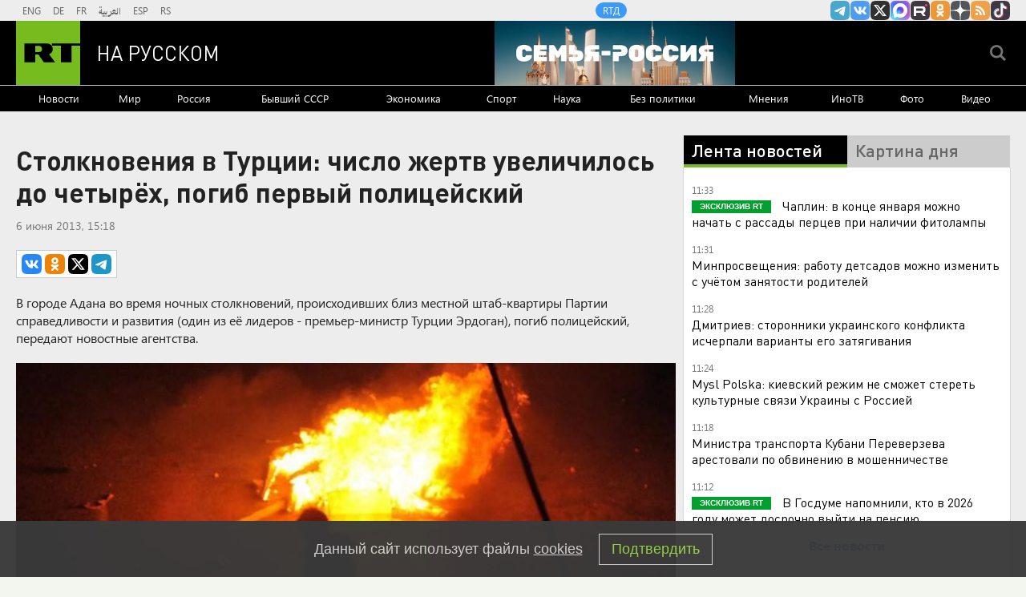

--- FILE ---
content_type: text/html
request_url: https://tns-counter.ru/nc01a**R%3Eundefined*rt_ru/ru/UTF-8/tmsec=rt_ru/637986066***
body_size: -73
content:
A31F671B6971E10DX1769070861:A31F671B6971E10DX1769070861

--- FILE ---
content_type: application/javascript
request_url: https://smi2.ru/counter/settings?payload=CMi7AhiwtNymvjM6JDcyZmYzZDI3LWUzNzctNDY5MS1hNmU3LWRhMTQ5NTYxMjI4OA&cb=_callbacks____0mkp746nb
body_size: 1522
content:
_callbacks____0mkp746nb("[base64]");

--- FILE ---
content_type: application/x-javascript; charset=UTF-8
request_url: https://static.dzeninfra.ru/s3/zen-lib/1.5.0/channel-widget/main-client.legacy.bundle.js
body_size: 8333
content:
!function(){var t={358:function(t,e){var n;
/*!
  Copyright (c) 2017 Jed Watson.
  Licensed under the MIT License (MIT), see
  http://jedwatson.github.io/classnames
*/!function(){"use strict";var r={}.hasOwnProperty;function o(){for(var t=[],e=0;e<arguments.length;e++){var n=arguments[e];if(n){var i=typeof n;if("string"===i||"number"===i)t.push(n);else if(Array.isArray(n)&&n.length){var a=o.apply(null,n);a&&t.push(a)}else if("object"===i)for(var u in n)r.call(n,u)&&n[u]&&t.push(u)}}return t.join(" ")}t.exports?(o.default=o,t.exports=o):void 0===(n=function(){return o}.apply(e,[]))||(t.exports=n)}()},770:function(t){t.exports=function(t){if("function"!=typeof t)throw TypeError(t+" is not a function!");return t}},773:function(t,e,n){var r=n(449);t.exports=function(t){if(!r(t))throw TypeError(t+" is not an object!");return t}},752:function(t,e,n){var r=n(29),o=n(867)("toStringTag"),i="Arguments"==r(function(){return arguments}());t.exports=function(t){var e,n,a;return void 0===t?"Undefined":null===t?"Null":"string"==typeof(n=function(t,e){try{return t[e]}catch(t){}}(e=Object(t),o))?n:i?r(e):"Object"==(a=r(e))&&"function"==typeof e.callee?"Arguments":a}},29:function(t){var e={}.toString;t.exports=function(t){return e.call(t).slice(8,-1)}},959:function(t){var e=t.exports={version:"2.5.7"};"number"==typeof __e&&(__e=e)},327:function(t,e,n){var r=n(770);t.exports=function(t,e,n){if(r(t),void 0===e)return t;switch(n){case 1:return function(n){return t.call(e,n)};case 2:return function(n,r){return t.call(e,n,r)};case 3:return function(n,r,o){return t.call(e,n,r,o)}}return function(){return t.apply(e,arguments)}}},227:function(t){t.exports=function(t){if(null==t)throw TypeError("Can't call method on  "+t);return t}},111:function(t,e,n){t.exports=!n(232)((function(){return 7!=Object.defineProperty({},"a",{get:function(){return 7}}).a}))},886:function(t,e,n){var r=n(449),o=n(550).document,i=r(o)&&r(o.createElement);t.exports=function(t){return i?o.createElement(t):{}}},825:function(t,e,n){var r=n(550),o=n(959),i=n(187),a=n(435),u=n(327),c=function(t,e,n){var s,l,f,p,d=t&c.F,v=t&c.G,h=t&c.S,m=t&c.P,y=t&c.B,g=v?r:h?r[e]||(r[e]={}):(r[e]||{}).prototype,b=v?o:o[e]||(o[e]={}),x=b.prototype||(b.prototype={});for(s in v&&(n=e),n)f=((l=!d&&g&&void 0!==g[s])?g:n)[s],p=y&&l?u(f,r):m&&"function"==typeof f?u(Function.call,f):f,g&&a(g,s,f,t&c.U),b[s]!=f&&i(b,s,p),m&&x[s]!=f&&(x[s]=f)};r.core=o,c.F=1,c.G=2,c.S=4,c.P=8,c.B=16,c.W=32,c.U=64,c.R=128,t.exports=c},232:function(t){t.exports=function(t){try{return!!t()}catch(t){return!0}}},986:function(t,e,n){"use strict";var r=n(187),o=n(435),i=n(232),a=n(227),u=n(867);t.exports=function(t,e,n){var c=u(t),s=n(a,c,""[t]),l=s[0],f=s[1];i((function(){var e={};return e[c]=function(){return 7},7!=""[t](e)}))&&(o(String.prototype,t,l),r(RegExp.prototype,c,2==e?function(t,e){return f.call(t,this,e)}:function(t){return f.call(t,this)}))}},31:function(t,e,n){"use strict";var r=n(773);t.exports=function(){var t=r(this),e="";return t.global&&(e+="g"),t.ignoreCase&&(e+="i"),t.multiline&&(e+="m"),t.unicode&&(e+="u"),t.sticky&&(e+="y"),e}},550:function(t){var e=t.exports="undefined"!=typeof window&&window.Math==Math?window:"undefined"!=typeof self&&self.Math==Math?self:Function("return this")();"number"==typeof __g&&(__g=e)},608:function(t){var e={}.hasOwnProperty;t.exports=function(t,n){return e.call(t,n)}},187:function(t,e,n){var r=n(514),o=n(7);t.exports=n(111)?function(t,e,n){return r.f(t,e,o(1,n))}:function(t,e,n){return t[e]=n,t}},474:function(t,e,n){t.exports=!n(111)&&!n(232)((function(){return 7!=Object.defineProperty(n(886)("div"),"a",{get:function(){return 7}}).a}))},449:function(t){t.exports=function(t){return"object"==typeof t?null!==t:"function"==typeof t}},667:function(t){t.exports=!1},514:function(t,e,n){var r=n(773),o=n(474),i=n(722),a=Object.defineProperty;e.f=n(111)?Object.defineProperty:function(t,e,n){if(r(t),e=i(e,!0),r(n),o)try{return a(t,e,n)}catch(t){}if("get"in n||"set"in n)throw TypeError("Accessors not supported!");return"value"in n&&(t[e]=n.value),t}},7:function(t){t.exports=function(t,e){return{enumerable:!(1&t),configurable:!(2&t),writable:!(4&t),value:e}}},435:function(t,e,n){var r=n(550),o=n(187),i=n(608),a=n(841)("src"),u="toString",c=Function.toString,s=(""+c).split(u);n(959).inspectSource=function(t){return c.call(t)},(t.exports=function(t,e,n,u){var c="function"==typeof n;c&&(i(n,"name")||o(n,"name",e)),t[e]!==n&&(c&&(i(n,a)||o(n,a,t[e]?""+t[e]:s.join(String(e)))),t===r?t[e]=n:u?t[e]?t[e]=n:o(t,e,n):(delete t[e],o(t,e,n)))})(Function.prototype,u,(function(){return"function"==typeof this&&this[a]||c.call(this)}))},405:function(t,e,n){var r=n(959),o=n(550),i="__core-js_shared__",a=o[i]||(o[i]={});(t.exports=function(t,e){return a[t]||(a[t]=void 0!==e?e:{})})("versions",[]).push({version:r.version,mode:n(667)?"pure":"global",copyright:"© 2018 Denis Pushkarev (zloirock.ru)"})},860:function(t,e,n){var r=n(825),o=n(232),i=n(227),a=/"/g,u=function(t,e,n,r){var o=String(i(t)),u="<"+e;return""!==n&&(u+=" "+n+'="'+String(r).replace(a,"&quot;")+'"'),u+">"+o+"</"+e+">"};t.exports=function(t,e){var n={};n[t]=e(u),r(r.P+r.F*o((function(){var e=""[t]('"');return e!==e.toLowerCase()||e.split('"').length>3})),"String",n)}},722:function(t,e,n){var r=n(449);t.exports=function(t,e){if(!r(t))return t;var n,o;if(e&&"function"==typeof(n=t.toString)&&!r(o=n.call(t)))return o;if("function"==typeof(n=t.valueOf)&&!r(o=n.call(t)))return o;if(!e&&"function"==typeof(n=t.toString)&&!r(o=n.call(t)))return o;throw TypeError("Can't convert object to primitive value")}},841:function(t){var e=0,n=Math.random();t.exports=function(t){return"Symbol(".concat(void 0===t?"":t,")_",(++e+n).toString(36))}},867:function(t,e,n){var r=n(405)("wks"),o=n(841),i=n(550).Symbol,a="function"==typeof i;(t.exports=function(t){return r[t]||(r[t]=a&&i[t]||(a?i:o)("Symbol."+t))}).store=r},221:function(t,e,n){var r=n(514).f,o=Function.prototype,i=/^\s*function ([^ (]*)/,a="name";a in o||n(111)&&r(o,a,{configurable:!0,get:function(){try{return(""+this).match(i)[1]}catch(t){return""}}})},297:function(t,e,n){"use strict";var r=n(752),o={};o[n(867)("toStringTag")]="z",o+""!="[object z]"&&n(435)(Object.prototype,"toString",(function(){return"[object "+r(this)+"]"}),!0)},766:function(t,e,n){n(111)&&"g"!=/./g.flags&&n(514).f(RegExp.prototype,"flags",{configurable:!0,get:n(31)})},313:function(t,e,n){n(986)("replace",2,(function(t,e,n){return[function(r,o){"use strict";var i=t(this),a=null==r?void 0:r[e];return void 0!==a?a.call(r,i,o):n.call(String(i),r,o)},n]}))},277:function(t,e,n){"use strict";n(766);var r=n(773),o=n(31),i=n(111),a="toString",u=/./.toString,c=function(t){n(435)(RegExp.prototype,a,t,!0)};n(232)((function(){return"/a/b"!=u.call({source:"a",flags:"b"})}))?c((function(){var t=r(this);return"/".concat(t.source,"/","flags"in t?t.flags:!i&&t instanceof RegExp?o.call(t):void 0)})):u.name!=a&&c((function(){return u.call(this)}))},850:function(t,e,n){"use strict";n(860)("link",(function(t){return function(e){return t(this,"a","href",e)}}))},540:function(t){var e;e=function(){"use strict";var t=function(t){var e=t.id,n=t.viewBox,r=t.content;this.id=e,this.viewBox=n,this.content=r};function e(t,e){return t(e={exports:{}},e.exports),e.exports}t.prototype.stringify=function(){return this.content},t.prototype.toString=function(){return this.stringify()},t.prototype.destroy=function(){var t=this;["id","viewBox","content"].forEach((function(e){return delete t[e]}))},"undefined"!=typeof window?window:"undefined"!=typeof global?global:"undefined"!=typeof self&&self;var n=e((function(t,e){t.exports=function(){function t(t){return t&&"object"==typeof t&&"[object RegExp]"!==Object.prototype.toString.call(t)&&"[object Date]"!==Object.prototype.toString.call(t)}function e(t){return Array.isArray(t)?[]:{}}function n(n,r){return r&&!0===r.clone&&t(n)?i(e(n),n,r):n}function r(e,r,o){var a=e.slice();return r.forEach((function(r,u){void 0===a[u]?a[u]=n(r,o):t(r)?a[u]=i(e[u],r,o):-1===e.indexOf(r)&&a.push(n(r,o))})),a}function o(e,r,o){var a={};return t(e)&&Object.keys(e).forEach((function(t){a[t]=n(e[t],o)})),Object.keys(r).forEach((function(u){t(r[u])&&e[u]?a[u]=i(e[u],r[u],o):a[u]=n(r[u],o)})),a}function i(t,e,i){var a=Array.isArray(e),u=(i||{arrayMerge:r}).arrayMerge||r;return a?Array.isArray(t)?u(t,e,i):n(e,i):o(t,e,i)}return i.all=function(t,e){if(!Array.isArray(t)||t.length<2)throw new Error("first argument should be an array with at least two elements");return t.reduce((function(t,n){return i(t,n,e)}))},i}()})),r=e((function(t,e){e.default={svg:{name:"xmlns",uri:"http://www.w3.org/2000/svg"},xlink:{name:"xmlns:xlink",uri:"http://www.w3.org/1999/xlink"}},t.exports=e.default})),o=r.svg,i=r.xlink,a={};a[o.name]=o.uri,a[i.name]=i.uri;var u=function(t,e){void 0===t&&(t="");var r=function(t){return Object.keys(t).map((function(e){return e+'="'+t[e].toString().replace(/"/g,"&quot;")+'"'})).join(" ")}(n(a,e||{}));return"<svg "+r+">"+t+"</svg>"},c=function(t){function e(){t.apply(this,arguments)}t&&(e.__proto__=t),e.prototype=Object.create(t&&t.prototype),e.prototype.constructor=e;var n={isMounted:{}};return n.isMounted.get=function(){return!!this.node},e.createFromExistingNode=function(t){return new e({id:t.getAttribute("id"),viewBox:t.getAttribute("viewBox"),content:t.outerHTML})},e.prototype.destroy=function(){this.isMounted&&this.unmount(),t.prototype.destroy.call(this)},e.prototype.mount=function(t){if(this.isMounted)return this.node;var e="string"==typeof t?document.querySelector(t):t,n=this.render();return this.node=n,e.appendChild(n),n},e.prototype.render=function(){var t=this.stringify();return function(t){var e=!!document.importNode,n=(new DOMParser).parseFromString(t,"image/svg+xml").documentElement;return e?document.importNode(n,!0):n}(u(t)).childNodes[0]},e.prototype.unmount=function(){this.node.parentNode.removeChild(this.node)},Object.defineProperties(e.prototype,n),e}(t);return c},t.exports=e()},249:function(t){var e;e=function(){"use strict";function t(t,e){return t(e={exports:{}},e.exports),e.exports}"undefined"!=typeof window?window:"undefined"!=typeof global?global:"undefined"!=typeof self&&self;var e=t((function(t,e){t.exports=function(){function t(t){return t&&"object"==typeof t&&"[object RegExp]"!==Object.prototype.toString.call(t)&&"[object Date]"!==Object.prototype.toString.call(t)}function e(t){return Array.isArray(t)?[]:{}}function n(n,r){return r&&!0===r.clone&&t(n)?i(e(n),n,r):n}function r(e,r,o){var a=e.slice();return r.forEach((function(r,u){void 0===a[u]?a[u]=n(r,o):t(r)?a[u]=i(e[u],r,o):-1===e.indexOf(r)&&a.push(n(r,o))})),a}function o(e,r,o){var a={};return t(e)&&Object.keys(e).forEach((function(t){a[t]=n(e[t],o)})),Object.keys(r).forEach((function(u){t(r[u])&&e[u]?a[u]=i(e[u],r[u],o):a[u]=n(r[u],o)})),a}function i(t,e,i){var a=Array.isArray(e),u=(i||{arrayMerge:r}).arrayMerge||r;return a?Array.isArray(t)?u(t,e,i):n(e,i):o(t,e,i)}return i.all=function(t,e){if(!Array.isArray(t)||t.length<2)throw new Error("first argument should be an array with at least two elements");return t.reduce((function(t,n){return i(t,n,e)}))},i}()})),n=t((function(t,e){e.default={svg:{name:"xmlns",uri:"http://www.w3.org/2000/svg"},xlink:{name:"xmlns:xlink",uri:"http://www.w3.org/1999/xlink"}},t.exports=e.default})),r=n.svg,o=n.xlink,i={};i[r.name]=r.uri,i[o.name]=o.uri;var a,u=function(t,n){void 0===t&&(t="");var r=function(t){return Object.keys(t).map((function(e){return e+'="'+t[e].toString().replace(/"/g,"&quot;")+'"'})).join(" ")}(e(i,n||{}));return"<svg "+r+">"+t+"</svg>"},c=n.svg,s=n.xlink,l={attrs:(a={style:["position: absolute","width: 0","height: 0"].join("; ")},a[c.name]=c.uri,a[s.name]=s.uri,a)},f=function(t){this.config=e(l,t||{}),this.symbols=[]};f.prototype.add=function(t){var e=this.symbols,n=this.find(t.id);return n?(e[e.indexOf(n)]=t,!1):(e.push(t),!0)},f.prototype.remove=function(t){var e=this.symbols,n=this.find(t);return!!n&&(e.splice(e.indexOf(n),1),n.destroy(),!0)},f.prototype.find=function(t){return this.symbols.filter((function(e){return e.id===t}))[0]||null},f.prototype.has=function(t){return null!==this.find(t)},f.prototype.stringify=function(){var t=this.config.attrs,e=this.symbols.map((function(t){return t.stringify()})).join("");return u(e,t)},f.prototype.toString=function(){return this.stringify()},f.prototype.destroy=function(){this.symbols.forEach((function(t){return t.destroy()}))};var p=function(t){var e=t.id,n=t.viewBox,r=t.content;this.id=e,this.viewBox=n,this.content=r};p.prototype.stringify=function(){return this.content},p.prototype.toString=function(){return this.stringify()},p.prototype.destroy=function(){var t=this;["id","viewBox","content"].forEach((function(e){return delete t[e]}))};var d=function(t){var e=!!document.importNode,n=(new DOMParser).parseFromString(t,"image/svg+xml").documentElement;return e?document.importNode(n,!0):n},v=function(t){function e(){t.apply(this,arguments)}t&&(e.__proto__=t),e.prototype=Object.create(t&&t.prototype),e.prototype.constructor=e;var n={isMounted:{}};return n.isMounted.get=function(){return!!this.node},e.createFromExistingNode=function(t){return new e({id:t.getAttribute("id"),viewBox:t.getAttribute("viewBox"),content:t.outerHTML})},e.prototype.destroy=function(){this.isMounted&&this.unmount(),t.prototype.destroy.call(this)},e.prototype.mount=function(t){if(this.isMounted)return this.node;var e="string"==typeof t?document.querySelector(t):t,n=this.render();return this.node=n,e.appendChild(n),n},e.prototype.render=function(){var t=this.stringify();return d(u(t)).childNodes[0]},e.prototype.unmount=function(){this.node.parentNode.removeChild(this.node)},Object.defineProperties(e.prototype,n),e}(p),h={autoConfigure:!0,mountTo:"body",syncUrlsWithBaseTag:!1,listenLocationChangeEvent:!0,locationChangeEvent:"locationChange",locationChangeAngularEmitter:!1,usagesToUpdate:"use[*|href]",moveGradientsOutsideSymbol:!1},m=function(t){return Array.prototype.slice.call(t,0)},y=navigator.userAgent,g={isChrome:/chrome/i.test(y),isFirefox:/firefox/i.test(y),isIE:/msie/i.test(y)||/trident/i.test(y),isEdge:/edge/i.test(y)},b=function(t){return(t||window.location.href).split("#")[0]},x=function(t){angular.module("ng").run(["$rootScope",function(e){e.$on("$locationChangeSuccess",(function(e,n,r){var o,i,a;o=t,i={oldUrl:r,newUrl:n},(a=document.createEvent("CustomEvent")).initCustomEvent(o,!1,!1,i),window.dispatchEvent(a)}))}])},_=function(t,e){return void 0===e&&(e="linearGradient, radialGradient, pattern"),m(t.querySelectorAll("symbol")).forEach((function(t){m(t.querySelectorAll(e)).forEach((function(e){t.parentNode.insertBefore(e,t)}))})),t},w=n.xlink.uri,E="xlink:href",S=/[{}|\\\^\[\]`"<>]/g;function j(t){return t.replace(S,(function(t){return"%"+t[0].charCodeAt(0).toString(16).toUpperCase()}))}var O,C=["clipPath","colorProfile","src","cursor","fill","filter","marker","markerStart","markerMid","markerEnd","mask","stroke","style"],k=C.map((function(t){return"["+t+"]"})).join(","),N=function(t,e,n,r){var o=j(n),i=j(r),a=function(t,e){return m(t).reduce((function(t,n){if(!n.attributes)return t;var r=m(n.attributes),o=e?r.filter(e):r;return t.concat(o)}),[])}(t.querySelectorAll(k),(function(t){var e=t.localName,n=t.value;return-1!==C.indexOf(e)&&-1!==n.indexOf("url("+o)}));a.forEach((function(t){return t.value=t.value.replace(o,i)})),function(t,e,n){m(t).forEach((function(t){var r=t.getAttribute(E);if(r&&0===r.indexOf(e)){var o=r.replace(e,n);t.setAttributeNS(w,E,o)}}))}(e,o,i)},A="mount",M="symbol_mount",T=function(t){function n(n){var r=this;void 0===n&&(n={}),t.call(this,e(h,n));var o,i=(o=o||Object.create(null),{on:function(t,e){(o[t]||(o[t]=[])).push(e)},off:function(t,e){o[t]&&o[t].splice(o[t].indexOf(e)>>>0,1)},emit:function(t,e){(o[t]||[]).map((function(t){t(e)})),(o["*"]||[]).map((function(n){n(t,e)}))}});this._emitter=i,this.node=null;var a=this.config;if(a.autoConfigure&&this._autoConfigure(n),a.syncUrlsWithBaseTag){var u=document.getElementsByTagName("base")[0].getAttribute("href");i.on(A,(function(){return r.updateUrls("#",u)}))}var c=this._handleLocationChange.bind(this);this._handleLocationChange=c,a.listenLocationChangeEvent&&window.addEventListener(a.locationChangeEvent,c),a.locationChangeAngularEmitter&&x(a.locationChangeEvent),i.on(A,(function(t){a.moveGradientsOutsideSymbol&&_(t)})),i.on(M,(function(t){var e;a.moveGradientsOutsideSymbol&&_(t.parentNode),(g.isIE||g.isEdge)&&(e=[],m(t.querySelectorAll("style")).forEach((function(t){t.textContent+="",e.push(t)})))}))}t&&(n.__proto__=t),n.prototype=Object.create(t&&t.prototype),n.prototype.constructor=n;var r={isMounted:{}};return r.isMounted.get=function(){return!!this.node},n.prototype._autoConfigure=function(t){var e=this.config;void 0===t.syncUrlsWithBaseTag&&(e.syncUrlsWithBaseTag=void 0!==document.getElementsByTagName("base")[0]),void 0===t.locationChangeAngularEmitter&&(e.locationChangeAngularEmitter="angular"in window),void 0===t.moveGradientsOutsideSymbol&&(e.moveGradientsOutsideSymbol=g.isFirefox)},n.prototype._handleLocationChange=function(t){var e=t.detail,n=e.oldUrl,r=e.newUrl;this.updateUrls(n,r)},n.prototype.add=function(e){var n=t.prototype.add.call(this,e);return this.isMounted&&n&&(e.mount(this.node),this._emitter.emit(M,e.node)),n},n.prototype.attach=function(t){var e=this,n=this;if(n.isMounted)return n.node;var r="string"==typeof t?document.querySelector(t):t;return n.node=r,this.symbols.forEach((function(t){t.mount(n.node),e._emitter.emit(M,t.node)})),m(r.querySelectorAll("symbol")).forEach((function(t){var e=v.createFromExistingNode(t);e.node=t,n.add(e)})),this._emitter.emit(A,r),r},n.prototype.destroy=function(){var t=this,e=t.config,n=t.symbols,r=t._emitter;n.forEach((function(t){return t.destroy()})),r.off("*"),window.removeEventListener(e.locationChangeEvent,this._handleLocationChange),this.isMounted&&this.unmount()},n.prototype.mount=function(t,e){void 0===t&&(t=this.config.mountTo),void 0===e&&(e=!1);var n=this;if(n.isMounted)return n.node;var r="string"==typeof t?document.querySelector(t):t,o=n.render();return this.node=o,e&&r.childNodes[0]?r.insertBefore(o,r.childNodes[0]):r.appendChild(o),this._emitter.emit(A,o),o},n.prototype.render=function(){return d(this.stringify())},n.prototype.unmount=function(){this.node.parentNode.removeChild(this.node)},n.prototype.updateUrls=function(t,e){if(!this.isMounted)return!1;var n=document.querySelectorAll(this.config.usagesToUpdate);return N(this.node,n,b(t)+"#",b(e)+"#"),!0},Object.defineProperties(n.prototype,r),n}(f),B=t((function(t){var e,n,r,o,i,a;t.exports=(n=[],r=document,o=r.documentElement.doScroll,i="DOMContentLoaded",(a=(o?/^loaded|^c/:/^loaded|^i|^c/).test(r.readyState))||r.addEventListener(i,e=function(){for(r.removeEventListener(i,e),a=1;e=n.shift();)e()}),function(t){a?setTimeout(t,0):n.push(t)})})),P="__SVG_SPRITE_NODE__";window.__SVG_SPRITE__?O=window.__SVG_SPRITE__:(O=new T({attrs:{id:P}}),window.__SVG_SPRITE__=O);var U=function(){var t=document.getElementById(P);t?O.attach(t):O.mount(document.body,!0)};return document.body?U():B(U),O},t.exports=e()},924:function(t,e,n){var r,o,i;i=function(){function t(t){var e=[];if(0===t.length)return"";if("string"!=typeof t[0])throw new TypeError("Url must be a string. Received "+t[0]);if(t[0].match(/^[^/:]+:\/*$/)&&t.length>1){var n=t.shift();t[0]=n+t[0]}t[0].match(/^file:\/\/\//)?t[0]=t[0].replace(/^([^/:]+):\/*/,"$1:///"):t[0]=t[0].replace(/^([^/:]+):\/*/,"$1://");for(var r=0;r<t.length;r++){var o=t[r];if("string"!=typeof o)throw new TypeError("Url must be a string. Received "+o);""!==o&&(r>0&&(o=o.replace(/^[\/]+/,"")),o=r<t.length-1?o.replace(/[\/]+$/,""):o.replace(/[\/]+$/,"/"),e.push(o))}var i=e.join("/"),a=(i=i.replace(/\/(\?|&|#[^!])/g,"$1")).split("?");return i=a.shift()+(a.length>0?"?":"")+a.join("&")}return function(){return t("object"==typeof arguments[0]?arguments[0]:[].slice.call(arguments))}},t.exports?t.exports=i():void 0===(o="function"==typeof(r=i)?r.call(e,n,e,t):r)||(t.exports=o)}},e={};function n(r){var o=e[r];if(void 0!==o)return o.exports;var i=e[r]={exports:{}};return t[r].call(i.exports,i,i.exports,n),i.exports}n.n=function(t){var e=t&&t.__esModule?function(){return t.default}:function(){return t};return n.d(e,{a:e}),e},n.d=function(t,e){for(var r in e)n.o(e,r)&&!n.o(t,r)&&Object.defineProperty(t,r,{enumerable:!0,get:e[r]})},n.o=function(t,e){return Object.prototype.hasOwnProperty.call(t,e)},function(){"use strict";var t=React,e=n.n(t),r=ReactDOM,o=n.n(r),i="channel-widget_1.5.0";n(850),n(297),n(277),n(221);var a=(0,t.createContext)(null),u=function(n){var r=n.data,o=n.params,i=n.children,u=(0,t.useMemo)((function(){return{data:r,params:o}}),[r,o]);return e().createElement(a.Provider,{value:u},i)},c=function(){var e=(0,t.useContext)(a);if(!e)throw new Error("Expected DataContext");return e},s=n(924),l=n.n(s),f=n(358),p=n.n(f),d="channel-button__block-1q",v=(0,t.memo)((function(){var t=c().params.buttonText;return e().createElement("div",{className:d},t)})),h="white-box__block-q5",m=function(t){var n=t.children;return e().createElement("div",{className:h},n)},y=(n(313),"channel-name__block-fJ"),g="channel-name__logoContainer-3G",b="channel-name__logo-2s",x="channel-name__star-2N",_="channel-name__title-2s",w="channel-name__verified-1F";function E(){return E=Object.assign||function(t){for(var e=1;e<arguments.length;e++){var n=arguments[e];for(var r in n)Object.prototype.hasOwnProperty.call(n,r)&&(t[r]=n[r])}return t},E.apply(this,arguments)}var S=n(540),j=n.n(S),O=n(249),C=n.n(O),k=new(j())({id:"verified-mark_51b0--react",use:"verified-mark_51b0--react-usage",viewBox:"0 0 16 16",content:'<symbol fill="none" xmlns="http://www.w3.org/2000/svg" viewBox="0 0 16 16" id="verified-mark_51b0--react"><g clip-path="url(#verified-mark_51b0--react_a)"><path fill-rule="evenodd" clip-rule="evenodd" d="M6.5 15.1a1 1 0 0 0-.7-.2l-1.2.2a1 1 0 0 1-1-.7l-.5-1a1 1 0 0 0-.5-.5l-1-.5a1 1 0 0 1-.7-1l.2-1.2c0-.2 0-.5-.2-.7l-.7-.9a1 1 0 0 1 0-1.2l.7-1c.2-.1.2-.4.2-.6L.9 4.6c0-.4.2-.9.7-1l1-.5c.2 0 .4-.3.5-.5l.5-1a1 1 0 0 1 1-.7l1.2.2c.2 0 .5 0 .7-.2l.9-.7a1 1 0 0 1 1.2 0l1 .7c.1.2.4.2.6.2l1.2-.2c.4 0 .9.2 1 .7l.5 1c0 .2.3.4.5.5l1 .5c.5.1.7.6.7 1l-.2 1.2c0 .2 0 .5.2.7l.7.9c.3.4.3.8 0 1.2l-.7 1a1 1 0 0 0-.2.6l.2 1.2c0 .4-.2.9-.7 1l-1 .5a1 1 0 0 0-.5.5l-.5 1a1 1 0 0 1-1 .7l-1.2-.2a1 1 0 0 0-.7.2l-.9.7a1 1 0 0 1-1.2 0l-1-.7Zm5.3-8.5a1 1 0 1 0-1.6-1.2L7.2 9 5.7 7.4a1 1 0 1 0-1.4 1.4l2.3 2.4a1 1 0 0 0 1.5 0l3.7-4.6Z" fill="#07F" /></g><defs><clipPath id="verified-mark_51b0--react_a"><path fill="#fff" d="M0 0h16v16H0z" /></clipPath></defs></symbol>'});function N(t){return C().add(k),e().createElement("svg",E({viewBox:"0 0 16 16"},t),e().createElement("use",{xlinkHref:"#verified-mark_51b0--react"}))}N.displayName="SpriteSymbolComponent(verified-mark_51b0--react)";var A=new(j())({id:"star_87f3--react",use:"star_87f3--react-usage",viewBox:"0 0 33 33",content:'<symbol fill="none" xmlns="http://www.w3.org/2000/svg" viewBox="0 0 33 33" id="star_87f3--react"><path fill-rule="evenodd" clip-rule="evenodd" d="M16 0c-.08 6.69-.53 10.45-3.04 12.96C10.45 15.46 6.69 15.92 0 16v.98c6.69.09 10.45.54 12.96 3.05 2.5 2.51 2.96 6.27 3.05 12.96h.98c.09-6.69.54-10.45 3.05-12.96 2.51-2.5 6.27-2.96 12.96-3.05v-.98c-6.69-.09-10.45-.54-12.96-3.05C17.54 10.45 17.08 6.69 17 0h-.98Z" fill="#fff" /></symbol>'});function M(t){return C().add(A),e().createElement("svg",E({viewBox:"0 0 33 33"},t),e().createElement("use",{xlinkHref:"#star_87f3--react"}))}M.displayName="SpriteSymbolComponent(star_87f3--react)";var T,B,P=(0,t.memo)((function(){var t,n=c().data,r=n.logo,o=n.name,i=n.isVerified;return e().createElement("div",{className:y},e().createElement("div",{className:g},e().createElement(M,{className:x}),r?e().createElement("div",{className:b,style:{backgroundImage:"url("+r.urlTemplate.replace("{size}","36x36_2x")+")",backgroundColor:null==(t=r.meta)?void 0:t.mainColor}}):null),e().createElement("div",{className:_},o),i?e().createElement(N,{className:w}):null)})),U="app__block-1y",F="app__boxWrapper-M0",L="app__boxContent-33",q="app__button-22",R="app__info-PZ",G="app__center-In",D="app__name-1K",I="app__star1-3x",$="app__star2-3D",W="app__star3-3g",z="app__star4-Jg",H=function(){var t,n=c(),r=n.data.link,o=n.params,i=o.text,a=o.isTextCenter,u=o.invite?l()(r,"?invite=true"):r;return e().createElement("a",{href:u.toString(),target:"_blank",rel:"noreferrer",className:U+" fonts-loaded"},e().createElement(M,{className:I}),e().createElement(M,{className:$}),e().createElement(M,{className:W}),e().createElement(M,{className:z}),e().createElement("div",{className:F},e().createElement(m,null,e().createElement("div",{className:L},e().createElement("div",{className:p()(R,(t={},t[G]=a,t))},i),e().createElement("div",{className:D},e().createElement(P,null)),e().createElement("div",{className:q},e().createElement(v,null))))))},V=window["__channel-widget_1.5.0"];T=e().createElement(u,{data:V.data,params:V.params},e().createElement(H,null)),(B=document.getElementById(i))?B.hasChildNodes()?o().hydrate(T,B):o().render(T,B):console.error(new Error("ssr container not found"))}()}();

--- FILE ---
content_type: application/javascript; charset=utf-8
request_url: https://mediametrics.ru/partner/inject/online.jsonp.ru.js
body_size: 3462
content:
callbackJsonpMediametrics( [{"id": "89759175", "image": "//mediametrics.ru/partner/inject/img/89759175.jpg", "title": "Уиткофф рассказал о ходе переговоров по Украине", "source": "ria.ru", "link": "//mediametrics.ru/click;mmet/site_ru?//mediametrics.ru/rating/ru/online.html?article=89759175", "favicon": "//mediametrics.ru/favicon/ria.ru.ico"},{"id": "87690121", "image": "//mediametrics.ru/partner/inject/img/87690121.jpg", "title": "Завершается разбор самолёта «Уральских авиалиний» на пшеничном поле в Новосибирской области (фото)", "source": "gorsite.ru", "link": "//mediametrics.ru/click;mmet/site_ru?//mediametrics.ru/rating/ru/online.html?article=87690121", "favicon": "//mediametrics.ru/favicon/gorsite.ru.ico"},{"id": "25144616", "image": "//mediametrics.ru/partner/inject/img/25144616.jpg", "title": "Кому молиться, чтобы решить вопросы с детьми и деньгами: советы православным на 22 января", "source": "regions.ru", "link": "//mediametrics.ru/click;mmet/site_ru?//mediametrics.ru/rating/ru/online.html?article=25144616", "favicon": "//mediametrics.ru/favicon/regions.ru.ico"},{"id": "3616047", "image": "//mediametrics.ru/partner/inject/img/3616047.jpg", "title": "Только ушлые пенсионеры получают эти доплаты — а ведь они предназначены всем: обязательная информация для тех, у кого стаж до 2002 года", "source": "progorodsamara.ru", "link": "//mediametrics.ru/click;mmet/site_ru?//mediametrics.ru/rating/ru/online.html?article=3616047", "favicon": "//mediametrics.ru/favicon/progorodsamara.ru.ico"},{"id": "58485356", "image": "//mediametrics.ru/partner/inject/img/58485356.jpg", "title": "IT-эксперт Силаев рассказал о новой схеме мошенничества с налоговыми декларациями", "source": "russian.rt.com", "link": "//mediametrics.ru/click;mmet/site_ru?//mediametrics.ru/rating/ru/online.html?article=58485356", "favicon": "//mediametrics.ru/favicon/russian.rt.com.ico"},{"id": "56591774", "image": "//mediametrics.ru/partner/inject/img/56591774.jpg", "title": "Кровь на полу: первые кадры из лицея в Нижнекамске, где школьник ранил ножом уборщицу 22/01/2026 – Новости", "source": "kazanfirst.ru", "link": "//mediametrics.ru/click;mmet/site_ru?//mediametrics.ru/rating/ru/online.html?article=56591774", "favicon": "//mediametrics.ru/favicon/kazanfirst.ru.ico"},{"id": "78784999", "image": "//mediametrics.ru/partner/inject/img/78784999.jpg", "title": "Напавший на уборщицу с ножом лицеист задержан в Нижнекамске", "source": "ren.tv", "link": "//mediametrics.ru/click;mmet/site_ru?//mediametrics.ru/rating/ru/online.html?article=78784999", "favicon": "//mediametrics.ru/favicon/ren.tv.ico"},{"id": "84633160", "image": "//mediametrics.ru/partner/inject/img/84633160.jpg", "title": "Скорая и полиция у лицея в Нижнекамске, идет эвакуация - первые кадры 22/01/2026 – Новости", "source": "kazanfirst.ru", "link": "//mediametrics.ru/click;mmet/site_ru?//mediametrics.ru/rating/ru/online.html?article=84633160", "favicon": "//mediametrics.ru/favicon/kazanfirst.ru.ico"},{"id": "504700", "image": "//mediametrics.ru/partner/inject/img/504700.jpg", "title": "Такими вещами нельзя хвастаться даже близким родственникам: запомните раз и навсегда — жизненный совет от мудреца Омара Хайяма", "source": "samaraonline24.ru", "link": "//mediametrics.ru/click;mmet/site_ru?//mediametrics.ru/rating/ru/online.html?article=504700", "favicon": "//mediametrics.ru/favicon/samaraonline24.ru.ico"},{"id": "21074922", "image": "//mediametrics.ru/partner/inject/img/21074922.jpg", "title": "Замкнулся и стал получать двойки: третьеклассники надругались над сверстником в школьном туалете 21/01/2026 – Новости", "source": "kazanfirst.ru", "link": "//mediametrics.ru/click;mmet/site_ru?//mediametrics.ru/rating/ru/online.html?article=21074922", "favicon": "//mediametrics.ru/favicon/kazanfirst.ru.ico"},{"id": "11822345", "image": "//mediametrics.ru/partner/inject/img/11822345.jpg", "title": "Чудо на пшеничном поле: пилоты самолета, летевшего из Сочи в Омск, повторили подвиг Дамира Юсупова", "source": "kp.ru", "link": "//mediametrics.ru/click;mmet/site_ru?//mediametrics.ru/rating/ru/online.html?article=11822345", "favicon": "//mediametrics.ru/favicon/kp.ru.ico"},{"id": "9279820", "image": "//mediametrics.ru/partner/inject/img/9279820.jpg", "title": "Семь американских военных получили ранения в ходе операции в Венесуэле", "source": "interfax.ru", "link": "//mediametrics.ru/click;mmet/site_ru?//mediametrics.ru/rating/ru/online.html?article=9279820", "favicon": "//mediametrics.ru/favicon/interfax.ru.ico"},{"id": "1174967", "image": "//mediametrics.ru/partner/inject/img/1174967.jpg", "title": "Мужчина спустился по простыни, чтобы успеть на работу", "source": "gubdaily.ru", "link": "//mediametrics.ru/click;mmet/site_ru?//mediametrics.ru/rating/ru/online.html?article=1174967", "favicon": "//mediametrics.ru/favicon/gubdaily.ru.ico"},{"id": "29716998", "image": "//mediametrics.ru/partner/inject/img/29716998.jpg", "title": "За брянской границей российские войска уничтожили железнодорожный мост", "source": "www.bragazeta.ru", "link": "//mediametrics.ru/click;mmet/site_ru?//mediametrics.ru/rating/ru/online.html?article=29716998", "favicon": "//mediametrics.ru/favicon/www.bragazeta.ru.ico"},{"id": "72557119", "image": "//mediametrics.ru/partner/inject/img/72557119.jpg", "title": "Түбән Камада яшүсмер мәктәптә петарда шартлаткан һәм җыештыручыга пычак белән һөҗүм иткән", "source": "tnv.ru", "link": "//mediametrics.ru/click;mmet/site_ru?//mediametrics.ru/rating/ru/online.html?article=72557119", "favicon": "//mediametrics.ru/favicon/tnv.ru.ico"},{"id": "41087670", "image": "//mediametrics.ru/partner/inject/img/41087670.jpg", "title": "Түбән Камада гадәттән тыш хәл: яшүсмер мәктәптә петарда шартлаткан һәм җыештыручыга пычак белән һөҗүм иткән", "source": "shahrikazan.ru", "link": "//mediametrics.ru/click;mmet/site_ru?//mediametrics.ru/rating/ru/online.html?article=41087670", "favicon": "//mediametrics.ru/favicon/shahrikazan.ru.ico"},{"id": "24344662", "image": "//mediametrics.ru/partner/inject/img/24344662.jpg", "title": "Не всё так вкусно: какие продукты из &quot;Ермолино&quot; сильно разочаровали и почему больше не куплю", "source": "progorod58.ru", "link": "//mediametrics.ru/click;mmet/site_ru?//mediametrics.ru/rating/ru/online.html?article=24344662", "favicon": "//mediametrics.ru/favicon/progorod58.ru.ico"},{"id": "13312112", "image": "//mediametrics.ru/partner/inject/img/13312112.jpg", "title": "Вечная память герою!", "source": "nokstv.ru", "link": "//mediametrics.ru/click;mmet/site_ru?//mediametrics.ru/rating/ru/online.html?article=13312112", "favicon": "//mediametrics.ru/favicon/nokstv.ru.ico"},{"id": "43081902", "image": "//mediametrics.ru/partner/inject/img/43081902.jpg", "title": "Работа российского «Града» по укрепрайону ВСУ попала на видео", "source": "ura.news", "link": "//mediametrics.ru/click;mmet/site_ru?//mediametrics.ru/rating/ru/online.html?article=43081902", "favicon": "//mediametrics.ru/favicon/ura.news.ico"},{"id": "48932031", "image": "//mediametrics.ru/partner/inject/img/48932031.jpg", "title": "В селе Давыдовка простятся с участником СВО", "source": "ulpravda.ru", "link": "//mediametrics.ru/click;mmet/site_ru?//mediametrics.ru/rating/ru/online.html?article=48932031", "favicon": "//mediametrics.ru/favicon/ulpravda.ru.ico"},{"id": "26771868", "image": "//mediametrics.ru/partner/inject/img/26771868.jpg", "title": "В Нижнекамске школьник напал с ножом на уборщицу", "source": "ria.ru", "link": "//mediametrics.ru/click;mmet/site_ru?//mediametrics.ru/rating/ru/online.html?article=26771868", "favicon": "//mediametrics.ru/favicon/ria.ru.ico"},{"id": "11404731", "image": "//mediametrics.ru/partner/inject/img/11404731.jpg", "title": "Ревность может довести жителя Калязина до тюремного срока", "source": "vedtver.ru", "link": "//mediametrics.ru/click;mmet/site_ru?//mediametrics.ru/rating/ru/online.html?article=11404731", "favicon": "//mediametrics.ru/favicon/vedtver.ru.ico"},{"id": "77619793", "image": "//mediametrics.ru/partner/inject/img/77619793.jpg", "title": "В Башкирии осудили лидера финансовой пирамиды за хищение 102 млн рублей", "source": "newsbash.ru", "link": "//mediametrics.ru/click;mmet/site_ru?//mediametrics.ru/rating/ru/online.html?article=77619793", "favicon": "//mediametrics.ru/favicon/newsbash.ru.ico"},{"id": "33125338", "image": "//mediametrics.ru/partner/inject/img/33125338.jpg", "title": "Ученик ворвался с ножом в лицей в российском городе", "source": "ptzgovorit.ru", "link": "//mediametrics.ru/click;mmet/site_ru?//mediametrics.ru/rating/ru/online.html?article=33125338", "favicon": "//mediametrics.ru/favicon/ptzgovorit.ru.ico"},{"id": "80857105", "image": "//mediametrics.ru/partner/inject/img/80857105.jpg", "title": "На Кубани задержали министра транспорта региона", "source": "ria.ru", "link": "//mediametrics.ru/click;mmet/site_ru?//mediametrics.ru/rating/ru/online.html?article=80857105", "favicon": "//mediametrics.ru/favicon/ria.ru.ico"},{"id": "86908946", "image": "//mediametrics.ru/partner/inject/img/86908946.jpg", "title": "На Кубани налоговая банкротит ООО «Нефтетранссервис»", "source": "www.kommersant.ru", "link": "//mediametrics.ru/click;mmet/site_ru?//mediametrics.ru/rating/ru/online.html?article=86908946", "favicon": "//mediametrics.ru/favicon/www.kommersant.ru.ico"},{"id": "30583830", "image": "//mediametrics.ru/partner/inject/img/30583830.jpg", "title": "Директора школы и ее супруга задержали по делу о взятке в 8,4 млн рублей", "source": "www.mk.ru", "link": "//mediametrics.ru/click;mmet/site_ru?//mediametrics.ru/rating/ru/online.html?article=30583830", "favicon": "//mediametrics.ru/favicon/www.mk.ru.ico"},{"id": "48777246", "image": "//mediametrics.ru/partner/inject/img/48777246.jpg", "title": "Андрей Девятов. Язык и мышление как цели поражения в войне смыслов", "source": "www.razumei.ru", "link": "//mediametrics.ru/click;mmet/site_ru?//mediametrics.ru/rating/ru/online.html?article=48777246", "favicon": "//mediametrics.ru/favicon/www.razumei.ru.ico"},{"id": "25292854", "image": "//mediametrics.ru/partner/inject/img/25292854.jpg", "title": "Мэр Нижнекамска Беляев сообщил о задержании напавшего на лицей подростка", "source": "kp.ru", "link": "//mediametrics.ru/click;mmet/site_ru?//mediametrics.ru/rating/ru/online.html?article=25292854", "favicon": "//mediametrics.ru/favicon/kp.ru.ico"},{"id": "57380924", "image": "//mediametrics.ru/partner/inject/img/57380924.jpg", "title": "Обвиняемого в зверском убийстве федерального судьи снова оставили в СИЗО", "source": "www.mk.ru", "link": "//mediametrics.ru/click;mmet/site_ru?//mediametrics.ru/rating/ru/online.html?article=57380924", "favicon": "//mediametrics.ru/favicon/www.mk.ru.ico"},{"id": "64241726", "image": "//mediametrics.ru/partner/inject/img/64241726.jpg", "title": "Что дало Кыргызстану вступление в ЕАЭС? Ответ Минэкономики", "source": "ru.sputnik.kg", "link": "//mediametrics.ru/click;mmet/site_ru?//mediametrics.ru/rating/ru/online.html?article=64241726", "favicon": "//mediametrics.ru/favicon/ru.sputnik.kg.ico"},{"id": "78554179", "image": "//mediametrics.ru/partner/inject/img/78554179.jpg", "title": "Стали известны повреждения самолёта от посадки в поле в 2023 году", "source": "russian.rt.com", "link": "//mediametrics.ru/click;mmet/site_ru?//mediametrics.ru/rating/ru/online.html?article=78554179", "favicon": "//mediametrics.ru/favicon/russian.rt.com.ico"},{"id": "70252612", "image": "//mediametrics.ru/partner/inject/img/70252612.jpg", "title": "Пенсионер зарезал соседа по больничной палате в российском городе", "source": "www.mk.ru", "link": "//mediametrics.ru/click;mmet/site_ru?//mediametrics.ru/rating/ru/online.html?article=70252612", "favicon": "//mediametrics.ru/favicon/www.mk.ru.ico"}] );